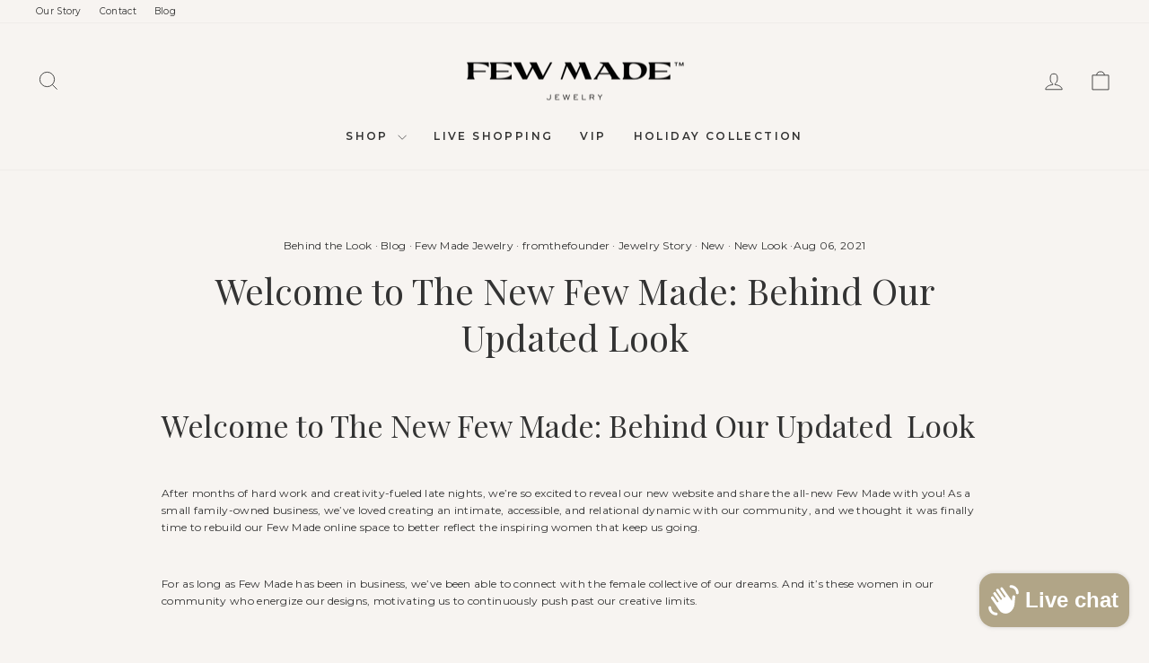

--- FILE ---
content_type: text/javascript; charset=utf-8
request_url: https://www.fewmadejewelry.com/en-ca/cart/update.js
body_size: 500
content:
{"token":"hWN7E2FKWvznonO64tm8SsS1?key=5bfb597ee8072ffc41ea7d197cd64e4d","note":null,"attributes":{"_barId":"a6da8a61-888f-4309-8ab7-129fc24bdbd1"},"original_total_price":0,"total_price":0,"total_discount":0,"total_weight":0.0,"item_count":0,"items":[],"requires_shipping":false,"currency":"CAD","items_subtotal_price":0,"cart_level_discount_applications":[],"discount_codes":[],"items_changelog":{"added":[]}}